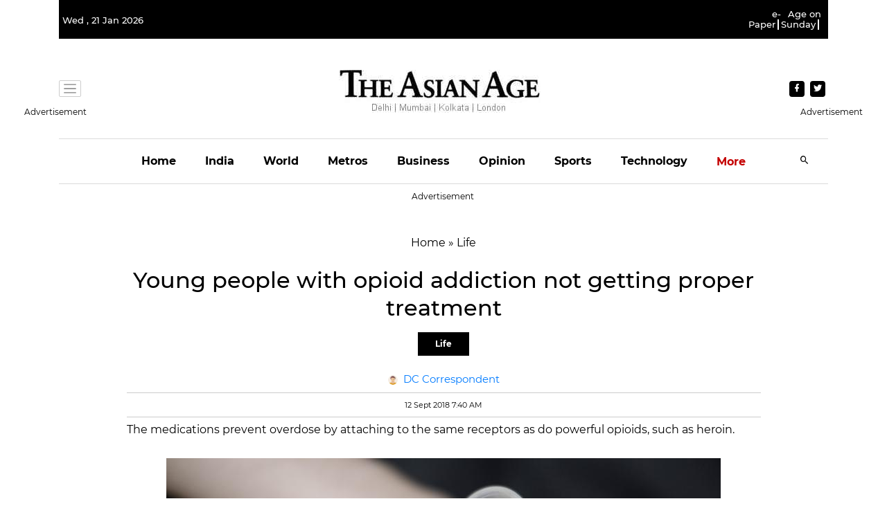

--- FILE ---
content_type: text/html; charset=utf-8
request_url: https://www.google.com/recaptcha/api2/aframe
body_size: 266
content:
<!DOCTYPE HTML><html><head><meta http-equiv="content-type" content="text/html; charset=UTF-8"></head><body><script nonce="hfMCVpvuYr1kAmaEqDp_Rg">/** Anti-fraud and anti-abuse applications only. See google.com/recaptcha */ try{var clients={'sodar':'https://pagead2.googlesyndication.com/pagead/sodar?'};window.addEventListener("message",function(a){try{if(a.source===window.parent){var b=JSON.parse(a.data);var c=clients[b['id']];if(c){var d=document.createElement('img');d.src=c+b['params']+'&rc='+(localStorage.getItem("rc::a")?sessionStorage.getItem("rc::b"):"");window.document.body.appendChild(d);sessionStorage.setItem("rc::e",parseInt(sessionStorage.getItem("rc::e")||0)+1);localStorage.setItem("rc::h",'1768992006888');}}}catch(b){}});window.parent.postMessage("_grecaptcha_ready", "*");}catch(b){}</script></body></html>

--- FILE ---
content_type: text/html
request_url: https://cdn.vuukle.com/widgets/emotes.html?version=3.14.0
body_size: 178
content:
<!DOCTYPE html><html lang="en"><head><!-- The first thing in any HTML file should be the charset --><meta charset="utf-8"><meta name="referrer" content="origin"><meta http-equiv="X-UA-Compatible" content="IE=edge"><!-- Make the page mobile compatible --><meta name="viewport" content="width=device-width,initial-scale=1,maximum-scale=1,user-scalable=no,shrink-to-fit=no"><meta name="theme-color" content="#1E88E5"><link rel="icon" href="data:,"><title>Vuukle Emotes</title><link rel="preload stylesheet" href="./emotes.css?version=3.14.0" as="style"><link rel="preload" href="./emotes.modern.js?version=3.14.0" as="script"></head><body><!-- Display a message if JS has been disabled on the browser. --><noscript>If you're seeing this message, that means <strong>JavaScript has been disabled on your browser</strong>, please <strong>enable JS</strong> to see reactions under this article.</noscript><!-- The app hooks into this div --><div id="app"></div><!-- A lot of magic happens in this file. HtmlWebpackPlugin automatically includes all assets (e.g. bundle.js, main.css) with the correct HTML tags, which is why they are missing in this HTML file. Don't add any assets here! (Check out the webpack config files in internals/webpack for details) --><script async src="./emotes.modern.js?version=3.14.0"></script></body></html>